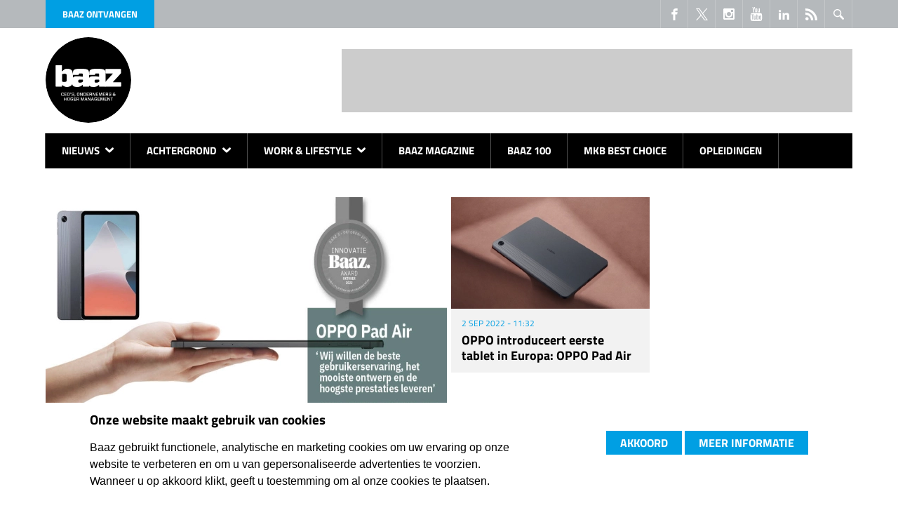

--- FILE ---
content_type: text/html; charset=utf-8
request_url: https://www.google.com/recaptcha/api2/aframe
body_size: 268
content:
<!DOCTYPE HTML><html><head><meta http-equiv="content-type" content="text/html; charset=UTF-8"></head><body><script nonce="eAcTzCW_B6LLXPfCvKc8ow">/** Anti-fraud and anti-abuse applications only. See google.com/recaptcha */ try{var clients={'sodar':'https://pagead2.googlesyndication.com/pagead/sodar?'};window.addEventListener("message",function(a){try{if(a.source===window.parent){var b=JSON.parse(a.data);var c=clients[b['id']];if(c){var d=document.createElement('img');d.src=c+b['params']+'&rc='+(localStorage.getItem("rc::a")?sessionStorage.getItem("rc::b"):"");window.document.body.appendChild(d);sessionStorage.setItem("rc::e",parseInt(sessionStorage.getItem("rc::e")||0)+1);localStorage.setItem("rc::h",'1768893397350');}}}catch(b){}});window.parent.postMessage("_grecaptcha_ready", "*");}catch(b){}</script></body></html>